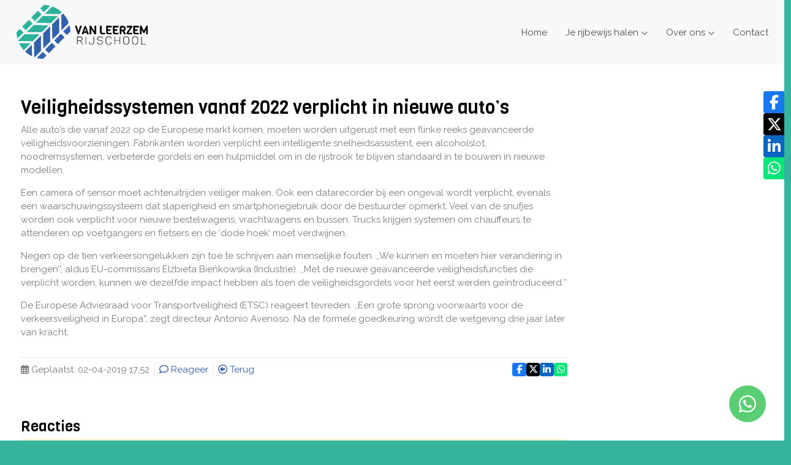

--- FILE ---
content_type: text/html
request_url: https://www.vanleerzem.com/index.php/292/veiligheidssystemen-vanaf-2022-verplicht-in-nieuwe-autos
body_size: 19054
content:
<!DOCTYPE html>
<html xmlns="https://www.w3.org/1999/xhtml"><head>
<meta name="viewport" content="width=device-width, initial-scale=1.0">
<meta http-equiv="X-UA-Compatible" content="IE=edge">
<meta http-equiv="Content-Type" content="text/html; charset=utf-8" /> 
<meta name="generator" content="Mooiesite.nl - Online beheeromgeving v5.01.136" />		
<meta property="og:updated_time" content="1766934979" />
<meta property="og:url" content="https://www.vanleerzem.com/index.php/292/veiligheidssystemen-vanaf-2022-verplicht-in-nieuwe-autos" />
<script src="//ajax.googleapis.com/ajax/libs/jquery/1.8.3/jquery.min.js"></script>
<link rel="shortcut icon" href="/media/Misc/favicon.ico?v=f2461a5.01.136" />
<base href="https://www.vanleerzem.com" /> 
<meta property="og:title" content="Van Leerzem Opleidingen - Veiligheidssystemen vanaf 2022 verplicht in nieuwe auto’s" />
<title>Van Leerzem Opleidingen - Veiligheidssystemen vanaf 2022 verplicht in nieuwe auto’s</title>
<script>
  (function(i,s,o,g,r,a,m){i['GoogleAnalyticsObject']=r;i[r]=i[r]||function(){
  (i[r].q=i[r].q||[]).push(arguments)},i[r].l=1*new Date();a=s.createElement(o),
  m=s.getElementsByTagName(o)[0];a.async=1;a.src=g;m.parentNode.insertBefore(a,m)
  })(window,document,'script','//www.google-analytics.com/analytics.js','ga');

  ga('create', 'UA-53084551-1', 'auto');
  ga('send', 'pageview');

</script><link href="https://cdn.jsdelivr.net/npm/bootstrap@5.0.2/dist/css/bootstrap.min.css" rel="stylesheet" integrity="sha384-EVSTQN3/azprG1Anm3QDgpJLIm9Nao0Yz1ztcQTwFspd3yD65VohhpuuCOmLASjC" crossorigin="anonymous">
<link href="//cdnjs.cloudflare.com/ajax/libs/font-awesome/6.7.2/css/all.min.css" rel="stylesheet">
<link href="/incl/css/universal.css?v=f2461a_v5.01.136" type="text/css" rel="stylesheet"/>
<link rel="stylesheet" type="text/css" href="/css/details.css?v=f2461a_v5.01.136" />
<link rel="stylesheet" type="text/css" href="/incl/css/mainstyles2022.css?v=f2461a_v5.01.136" />
<link rel="stylesheet" type="text/css" href="/ms/css/prostyles.css?v=f2461a_v5.01.136" />	
<link rel="preconnect" href="https://fonts.googleapis.com">
<link rel="preconnect" href="https://fonts.gstatic.com" crossorigin>
<link href="//fonts.googleapis.com/css2?family=Raleway:wght@400;700&v=1f2461a&display=swap" type="text/css" rel="stylesheet"/>
<style>
		.design-1 {background-color: #3560AA;color: #FFFFFF}
	.design-1 h1,
	.design-1 h2,
	.design-1 h3,
	.design-1 h4 {color: #D4E4FF}
	.design-1 a {color: #F2F7FF}
	.design-1 .btn {background-color: #D4E4FF;border-color: #D4E4FF;color: #3560aa}
	.design-2 {background-color: #F3F3F3;color: #555555}
	.design-2 h1,
	.design-2 h2,
	.design-2 h3,
	.design-2 h4 {color: #36B49D}
	.design-2 a {color: #3560AA}
	.design-2 .btn {background-color: #3560AA;border-color: #3560AA;color: #ffffff}
</style>	
<link href="/incl/lib/fotorama/4.6.4/fotorama.css" type="text/css" rel="stylesheet"><script src="/incl/lib/fotorama/4.6.4/fotorama.js"></script><link href="/incl/lib/swipebox/css/swipebox.min.css" type="text/css" rel="stylesheet"><script src="/incl/lib/swipebox/js/jquery.swipebox.min.js"></script><script src="/incl/lib/swipebox/js/incl.swipebox.js"></script>	
<script src="/incl/lib/swipe/2.3.1/swipe.js"></script>
 
</head>
<body id="template_2022" class="page_292 animated_0 topmenu-items light"> 
<div class="bodywidget"><div class="widget" id="widget_4">
<div class="sharethis">
<a href="https://www.facebook.com/sharer/sharer.php?u=https://www.vanleerzem.com/index.php/292/veiligheidssystemen-vanaf-2022-verplicht-in-nieuwe-autos" target="_blank" class="sharethis_facebook">
	<i class="fa-brands fa-facebook-f"></i>	
</a>
<a href="https://x.com/intent/tweet?url=https://www.vanleerzem.com/index.php/292/veiligheidssystemen-vanaf-2022-verplicht-in-nieuwe-autos" target="_blank" class="sharethis_x_twitter">
	<i class="fa-brands fa-x-twitter"></i>	
</a>
<a href="https://www.linkedin.com/sharing/share-offsite/?url=https://www.vanleerzem.com/index.php/292/veiligheidssystemen-vanaf-2022-verplicht-in-nieuwe-autos" target="_blank" class="sharethis_linkedin">
	<i class="fa-brands fa-linkedin-in"></i>	
</a>
<a href="https://web.whatsapp.com/send?text=https://www.vanleerzem.com/index.php/292/veiligheidssystemen-vanaf-2022-verplicht-in-nieuwe-autos" target="_blank" class="sharethis_whatsapp desktop">
	<i class="fa-brands fa-whatsapp"></i>	
</a>
<a href="whatsapp://send?text=https://www.vanleerzem.com/index.php/292/veiligheidssystemen-vanaf-2022-verplicht-in-nieuwe-autos" class="sharethis_whatsapp mobile">
	<i class="fa-brands fa-whatsapp"></i>	
</a>
</div>



</div></div>
<div class="page">
	<header class="site-header light">	
 
		<nav class="primary-menu default">
			<div class="container">
				<div class="row">
					<div class="site-branding">
												<a class="toplogo" href="/"><img src="/media/Image/css8154logocropped.png"></a>
												<div class="menu-toggle">
							<div class="bars">
								<div class="bar bar-1"></div>
								<div class="bar bar-2"></div>
								<div class="bar bar-3"></div>
								<div class="bar bar-4"></div>
							</div>
						</div>
					</div>
					<div class="main-menu-container">
						<ul class="main-menu desktop">
							<li class="page_1"><a title="Home" href="/index.php/1/home">Home</a></li><li class="page_102 has-children"><a title="Je rijbewijs halen" href="/index.php/102/je-rijbewijs-halen">Je rijbewijs halen</a><span class="opensub"></span><ul class="sub-menu"><li class="page_106"><a title="Aanmelden" href="/index.php/106/aanmelden">Aanmelden</a></li><li class="page_344"><a title="Intake" href="/index.php/344/intake">Intake</a></li><li class="page_345"><a title="Rijles" href="/index.php/345/rijles">Rijles</a></li><li class="page_110"><a title="Praktijkexamen" href="/index.php/110/praktijkexamen">Praktijkexamen</a></li><li class="page_101"><a title="Tarieven" href="/index.php/101/tarieven">Tarieven</a></li><li class="page_124"><a title="De RijbewijsApp" href="/index.php/124/de-rijbewijsapp">De RijbewijsApp</a></li><li class="page_118"><a title="Geslaagd" href="/index.php/118/geslaagd">Geslaagd</a></li><li class="page_203"><a title="Cadeaubon" href="/index.php/203/cadeaubon">Cadeaubon</a></li></ul></li><li class="page_115 has-children"><a title="Over ons" href="/index.php/115/over-ons">Over ons</a><span class="opensub"></span><ul class="sub-menu"><li class="page_81"><a title="Reviews" href="/index.php/81/reviews">Reviews</a></li><li class="page_116"><a title="Bovag" href="/index.php/116/bovag">Bovag</a></li></ul></li><li class="page_80"><a title="Contact" href="/index.php/80/contact">Contact</a></li>						</ul>
						<ul class="main-menu mobile">
						<li class="page_1"><a title="Home" href="/index.php/1/home">Home</a></li><li class="page_102 has-children"><a title="Je rijbewijs halen" href="/index.php/102/je-rijbewijs-halen">Je rijbewijs halen</a><span class="opensub"></span><ul class="sub-menu"><li class="page_106"><a title="Aanmelden" href="/index.php/106/aanmelden">Aanmelden</a></li><li class="page_344"><a title="Intake" href="/index.php/344/intake">Intake</a></li><li class="page_345"><a title="Rijles" href="/index.php/345/rijles">Rijles</a></li><li class="page_110"><a title="Praktijkexamen" href="/index.php/110/praktijkexamen">Praktijkexamen</a></li><li class="page_101"><a title="Tarieven" href="/index.php/101/tarieven">Tarieven</a></li><li class="page_124"><a title="De RijbewijsApp" href="/index.php/124/de-rijbewijsapp">De RijbewijsApp</a></li><li class="page_118"><a title="Geslaagd" href="/index.php/118/geslaagd">Geslaagd</a></li><li class="page_203"><a title="Cadeaubon" href="/index.php/203/cadeaubon">Cadeaubon</a></li></ul></li><li class="page_115 has-children"><a title="Over ons" href="/index.php/115/over-ons">Over ons</a><span class="opensub"></span><ul class="sub-menu"><li class="page_81"><a title="Reviews" href="/index.php/81/reviews">Reviews</a></li><li class="page_116"><a title="Bovag" href="/index.php/116/bovag">Bovag</a></li></ul></li><li class="page_80"><a title="Contact" href="/index.php/80/contact">Contact</a></li>						</ul>
					</div>	
				</div>
								</div>
		</nav>
 		
</header>
<div class="site-content light">
	<div class="container-md">
		<div class="row">
			<div class="main main-left col-md-9 col-sm-12"> 
				<div class="section" id="section-1">
	<div class="container">
		<div class="row">
			<div class="col-12">
<!--- Start artikel -->
<div class="weblogartikelset blogpost">
	
<div class="article type-default" id="alinea_412" >
		<h1>Veiligheidssystemen vanaf 2022 verplicht in nieuwe auto’s</h1><div class="content"><p>Alle auto&rsquo;s die vanaf 2022 op de Europese markt komen, moeten worden uitgerust met een flinke reeks geavanceerde veiligheidsvoorzieningen. Fabrikanten worden verplicht een intelligente snelheidsassistent, een alcoholslot, noodremsystemen, verbeterde gordels en een hulpmiddel om in de rijstrook te blijven standaard in te bouwen in nieuwe modellen.</p>
<p>Een camera of sensor moet achteruitrijden veiliger maken. Ook een datarecorder bij een ongeval wordt verplicht, evenals een waarschuwingssysteem dat slaperigheid en smartphonegebruik door de bestuurder opmerkt. Veel van de snufjes worden ook verplicht voor nieuwe bestelwagens, vrachtwagens en bussen. Trucks krijgen systemen om chauffeurs te attenderen op voetgangers en fietsers en de &lsquo;dode hoek&rsquo; moet verdwijnen.</p>
<p>Negen op de tien verkeersongelukken zijn toe te schrijven aan menselijke fouten. ,,We kunnen en moeten hier verandering in brengen&rsquo;&rsquo;, aldus EU-commissaris Elżbieta Bieńkowska (Industrie). ,,Met de nieuwe geavanceerde veiligheidsfuncties die verplicht worden, kunnen we dezelfde impact hebben als toen de veiligheidsgordels voor het eerst werden ge&iuml;ntroduceerd.&rsquo;&rsquo;</p>
<p>De Europese Adviesraad voor Transportveiligheid (ETSC) reageert tevreden. ,,Een grote sprong voorwaarts voor de verkeersveiligheid in Europa&rdquo;, zegt directeur Antonio Avenoso. Na de formele goedkeuring wordt de wetgeving drie jaar later van kracht.</p></div>	 
</div>
</div>
	
<footer class="weblogfooter">
	<div class="weblogmeta">
		<span class="date">
			<i class="far fa-calendar-alt"></i>
			<span class="text">Geplaatst:</span> 02-04-2019 17:52		</span> 
				<a class="comments" href="https://www.vanleerzem.com/index.php/292/veiligheidssystemen-vanaf-2022-verplicht-in-nieuwe-autos#comments">
			<i class="far fa-comment"></i>
			<span class="text">Reageer</span>		</a>
				<a href="/index.php/79/Verplichte rijbewijskeuring AD(H)D stopt">
			<i class="far fa-arrow-alt-circle-left"></i>
			<span class="text">Terug</span>
		</a>
	</div>
	

	<div class="weblogwidgets sharethis">
		<a href="https://www.facebook.com/sharer/sharer.php?u=https://www.vanleerzem.com/index.php/292/veiligheidssystemen-vanaf-2022-verplicht-in-nieuwe-autos" target="_blank" class="sharethis_facebook">
			<i class="fa-brands fa-facebook-f"></i>	
		</a>
		<a href="https://x.com/intent/tweet?url=https://www.vanleerzem.com/index.php/292/veiligheidssystemen-vanaf-2022-verplicht-in-nieuwe-autos" target="_blank" class="sharethis_x_twitter">
			<i class="fa-brands fa-x-twitter"></i>	
		</a>
		<a href="https://www.linkedin.com/sharing/share-offsite/?url=https://www.vanleerzem.com/index.php/292/veiligheidssystemen-vanaf-2022-verplicht-in-nieuwe-autos" target="_blank" class="sharethis_linkedin">
			<i class="fa-brands fa-linkedin-in"></i>	
		</a>
		<a href="https://web.whatsapp.com/send?text=https://www.vanleerzem.com/index.php/292/veiligheidssystemen-vanaf-2022-verplicht-in-nieuwe-autos" target="_blank" class="sharethis_whatsapp desktop">
			<i class="fa-brands fa-whatsapp"></i>	
		</a>
		<a href="whatsapp://send?text=https://www.vanleerzem.com/index.php/292/veiligheidssystemen-vanaf-2022-verplicht-in-nieuwe-autos" class="sharethis_whatsapp mobile">
			<i class="fa-brands fa-whatsapp"></i>	
		</a>
	</div>
</footer>


<!-- Einde artikel -->
<!--- Start reacties -->
<span id="comments"></span>
<div class="article type-comments">
  <h2>Reacties</h2>
<div class="alert alert-warning">Er zijn nog geen reacties geplaatst</div>
	</div>
<!--- Einde reacties -->



<!--- Start reactieformulier -->
<div class="article type-comment-form mooiform">
	<h2>Reactieformulier</h2>	
	<form class="commentform" action="/index.php/292/veiligheidssystemen-vanaf-2022-verplicht-in-nieuwe-autos" method="post">
		<input type="hidden" name="action" value="submit" />
		<input type="hidden" id="response" name="response">
		<div class="form-floating mb-3 first-name">
			<input type="text" id="vgagsdtg28_ha" name="vgagsdtg28_ha" placeholder="Voornaam" value="" class="form-control" />
			<label for="vgagsdtg28_ha">Voornaam</label>
		</div>

		<div class="form-floating mb-3">
			<input type="text" id="commentnaam" name="commentnaam" placeholder="Naam" value="" class="form-control" />
			<label for="commentnaam">Naam <span class="sterretje">*</span></label>
		</div>		

		<div class="form-floating mb-3">
			<input type="email" id="commentmail" name="commentmail" placeholder="E-mailadres" value="" class="form-control" />
			<label for="commentmail">E-mailadres <span class="sterretje">*</span></label>
		</div>		
		
	
		<div class="form-floating mb-3">
			<textarea id="commentopmerking" name="commentopmerking" placeholder="Typ je bericht" class="form-control" style="height: 200px"></textarea>
			<label for="commentopmerking">Typ je bericht <span class="sterretje">*</span></label>
		</div>
		
		
				<div class="form-group form-check">
			<div class="radiocheck">
				<input type="checkbox" class="form-check-input" name="commentshowmail" id="commentshowmail"checked="checked" />
				<label class="form-check-label checkboxlabel" for="commentshowmail">E-mailadres verbergen</label>
			</div>
		</div>
						<button type="submit" class="btn btn-primary">Verzend</button>
	</form>	
</div>
<!--- Einde reactieformulier -->
			</div>
		</div>
	</div>
</div>						</div>
			<aside class="sidebar col-md-3 col-sm-12">
				<div class="widget" id="widget_6">




<div id="fb-root"></div>
<script>(function(d, s, id) {
  var js, fjs = d.getElementsByTagName(s)[0];
  if (d.getElementById(id)) return;
  js = d.createElement(s); js.id = id;
  js.src = "//connect.facebook.net/nl_NL/sdk.js#xfbml=1&version=v2.5";
  fjs.parentNode.insertBefore(js, fjs);
}(document, 'script', 'facebook-jssdk'));</script>
<div class="fb-page" 
data-href="https://www.facebook.com/pages/Van-Leerzem-Opleidingen/1425614287686878" 
data-small-header="false" 
data-adapt-container-width="true" 
data-hide-cover="false" 
data-show-facepile="true"
data-show-posts="true"

>
<div class="fb-xfbml-parse-ignore">
<blockquote cite="https://www.facebook.com/pages/Van-Leerzem-Opleidingen/1425614287686878"><a href="https://www.facebook.com/pages/Van-Leerzem-Opleidingen/1425614287686878">pages/Van-Leerzem-Opleidingen/1425614287686878</a></blockquote>
</div>
</div></div> 
			</aside>
		</div>
	</div>	
	 
</div>
	
	<footer class="site-footer light">
		<div class="container-md">
						<div class="row footer-widgets">
								<div class="col-lg-4 col-md-12"><div class="widget" id="widget_9"><h3>Sitemap</h3>
<div class="widgetmenu">
<ul id="sitemap9b4656521ec23369f21534d7ff31f972"><li><a title="Home" href="/index.php/1/home">Home</a></li><li><a title="Je rijbewijs halen" href="/index.php/102/je-rijbewijs-halen">Je rijbewijs halen</a><ul><li><a title="Aanmelden" href="/index.php/106/aanmelden">Aanmelden</a></li><li><a title="Intake" href="/index.php/344/intake">Intake</a></li><li><a title="Rijles" href="/index.php/345/rijles">Rijles</a></li><li><a title="Praktijkexamen" href="/index.php/110/praktijkexamen">Praktijkexamen</a></li><li><a title="Tarieven" href="/index.php/101/tarieven">Tarieven</a></li><li><a title="De RijbewijsApp" href="/index.php/124/de-rijbewijsapp">De RijbewijsApp</a></li><li><a title="Geslaagd" href="/index.php/118/geslaagd">Geslaagd</a></li><li><a title="Cadeaubon" href="/index.php/203/cadeaubon">Cadeaubon</a></li></ul></li><li><a title="Over ons" href="/index.php/115/over-ons">Over ons</a><ul><li><a title="Reviews" href="/index.php/81/reviews">Reviews</a></li><li><a title="Bovag" href="/index.php/116/bovag">Bovag</a></li></ul></li><li><a title="Contact" href="/index.php/80/contact">Contact</a></li></ul></div>
	
	
	
</div></div>
								<div class="col-lg-4 col-md-12"><div class="widget" id="widget_7"><div class="textalinea">
<h3>Contact</h3><div class="content"><p>Rijschool Van Leerzem<br>Veersesingel 280<br>4332 TJ Middelburg</p>
<p>Telefoon: <a href="tel:+31118233001">0118-233001<br></a>Mobiel: <a href="tel:+31646327133">06 46327133</a></p></div></div></div></div>
								<div class="col-lg-4 col-md-12"><div class="widget" id="widget_10"><h3>Dit zeggen anderen</h3>
										 
<ul class="rs_list">
<li>
	<span class="rs_date">13-11</span>
	<a class="rs_comment" href="index.php/81/reviews">
	Heel erg tevreden. Goede uitleg, erg flexibel en een ontspannen sfeer. Ik ben in één keer geslaagd&hellip;	
	</a>
</li>
	<li>
	<span class="rs_date">25-09</span>
	<a class="rs_comment" href="index.php/81/reviews">
	Bedankt Erik! Bedankt voor de gezelligheid de lessen en natuurlijk de leuke gesprekken. Je bent een &hellip;	
	</a>
</li>
	<li>
	<span class="rs_date">02-05</span>
	<a class="rs_comment" href="index.php/81/reviews">
	Ik vond het altijd gezellig en leuk met Erik. Ik heb veel geleerd tijdens de lessen! Hij legt alles &hellip;	
	</a>
</li>
	</ul>

</div><div class="widget" id="widget_11"><div class="textalinea">
<div class="content"><p><a class="button" href="/index.php/81/reviews">Meer reviews</a></p></div></div></div></div>
							</div>
						<div class="row last-footer justify-content-between">
											<div class="lastleft col-auto">
							<div class="widget" id="widget_2"><span class="footstat">Bezoekers vandaag: 27</span><span class="footstat">Bezoekers totaal: 77388</span></div><div class="widget" id="widget_8"><span class="foot3link"><a href="https://www.vanleerzem.com/index.php/120/algemene-voorwaarden" target="_self">Algemene voorwaarden</a></span></div>						</div>
											<div class="lastright col-auto">
														<a href="/index.php/96/sitemap/" title="Sitemap">Sitemap</a>
														<a href="/_cms/" rel="nofollow" target="_blank">Login</a>
														<a href="https://www.mooiesite.nl/" title="Zelf je website maken: Mooiesite.nl" target="_blank">Mooiesite.nl</a>
						</div>
								</div>
		</div>
	</footer>
</div><script src="https://cdn.jsdelivr.net/npm/bootstrap@5.0.2/dist/js/bootstrap.bundle.min.js" integrity="sha384-MrcW6ZMFYlzcLA8Nl+NtUVF0sA7MsXsP1UyJoMp4YLEuNSfAP+JcXn/tWtIaxVXM" crossorigin="anonymous"></script>
<script src="/incl/lib/javascripts2022.js"></script>
<div class="widget" id="widget_12"><div class="whatsapp">
	<a class="default" href="https://wa.me/31646327133"><i class="fa-brands fa-whatsapp"></i></a>
	<a class="web" target="_blank" href="https://wa.me/31646327133"><i class="fa-brands fa-whatsapp"></i></a>
</div></div></body>
</html>

--- FILE ---
content_type: text/css
request_url: https://www.vanleerzem.com/css/details.css?v=f2461a_v5.01.136
body_size: 957
content:
:root{--font_default_family:'Raleway',Arial,Helvetica,sans-serif,'google';--font_default_style:normal;--font_default_weight:normal;--font_default_size:15px;--font_title_family:'Raleway',Arial,Helvetica,sans-serif,'google';--font_title_style:normal;--font_title_weight:normal;--font_title_size:30px;--font_menu_family:'Raleway',Arial,Helvetica,sans-serif,'google';--font_menu_style:normal;--font_menu_weight:normal;--font_menu_size:18px;--font_hero_family:'Raleway',Arial,Helvetica,sans-serif,'google';--font_hero_style:normal;--font_hero_weight:normal;--font_hero_size:36px;--head_bg:#F8F8F8;--head_text:#4D4D4D;--hero_text:#FFFFFF;--content_bg:#FFFFFF;--content_text:#7B7B7B;--content_title:#000000;--content_subtitle:#000000;--content_link:#3560AA;--content_support:#36B49D;--footer_bg:#36B49D;--footer_txt:#FFFFFF;--footer_title:#FFFFFF;--footer_subtitle:#FFFFFF;--footer_link:#FFFFFF;--footer_support:#FFFFFF;--shop_button:#FDE74C;--shop_price:#00CC04;}

--- FILE ---
content_type: text/css
request_url: https://www.vanleerzem.com/incl/css/mainstyles2022.css?v=f2461a_v5.01.136
body_size: 34508
content:
/* RESET */
html, body {overflow-x: hidden;max-width: 100%;}
.btn:focus,
.form-select:focus {box-shadow:none !important;}
input#subject {position: absolute;left:-10000000px;}
.form-select:focus,
.form-control:focus {border-color:#999;}
a, .link {text-decoration: none;}
a:not(.btn):not(.button):not([class]):hover,
.link:hover {text-decoration: underline;cursor: pointer;}
.btn:hover {opacity: .8;}



.mooie_translate .goog-te-gadget-simple {
display: flex;
align-items: center;
justify-content: flex-start;
width: 100%;
padding: .375rem .75rem;
font-size: 1rem;
font-weight: 400;
line-height: 1.5;
color: #333;
background-color: #fff;
background-clip: padding-box;
border: 1px solid #ced4da;
-webkit-appearance: none;
-moz-appearance: none;
appearance: none;
border-radius: .25rem;
transition: border-color .15s ease-in-out,box-shadow .15s ease-in-out;
}
/**/
.mooie_translate .goog-te-gadget-simple > span {}
.mooie_translate .goog-te-menu-value {display: flex;align-items: center;margin-right: 0;}
.mooie_translate .goog-te-menu-value:hover {text-decoration: none !important;}
.mooie_translate .goog-te-menu-value img:first-of-type {margin-left:auto;}
.mooie_translate .goog-te-menu-value img:last-of-type {margin-left: 4px;}
.mooie_translate .goog-te-gadget-icon {display: none;}


body, html, input, select, textarea, td, th, .mooie_translate .goog-te-gadget-simple {font-family: var(--font_default_family);}
body, html, input, select, textarea, td, .mooie_translate .goog-te-gadget-simple {font-size:var(--font_default_size);font-style: var(--font_default_style);font-weight:var(--font_default_weight);}
body, html, .site-footer {background-color:var(--footer_bg);}

h1, h2, h3, h4 {font-family: var(--font_title_family);font-weight:var(--font_title_weight);font-style: var(--font_title_style);color:var(--content_subtitle);}
h1 {font-size:var(--font_title_size);color:var(--content_title);}
h2, .type-product h1.page-title {font-size:calc(var(--font_title_size) * .8);}
h3 {font-size:calc(var(--font_default_size) * 1.1);}
h4 {font-size:var(--font_default_size);}

/***** HEADER *****/
.primary-menu,
nav .site-branding,
nav .main-menu-container {background-color:var(--head_bg);font-family: var(--font_menu_family);font-size:var(--font_menu_size)px;font-weight:var(--font_menu_weight);font-style: var(--font_menu_style);}
.main-menu a {color: var(--head_text);text-decoration: none !important;}

.main-menu-container {font-family: var(--font_menu_family);font-size:var(--font_menu_size);font-weight:var(--font_menu_weight);font-style: var(--font_menu_style);}
.main-menu-container ul,
.main-menu-container li {list-style: none;margin:0;padding:0;}

nav .site-branding {display:flex;height: 4em;width:auto;align-items: center;}
nav .site-branding .toplogo {height: 4em;display: flex;align-items: center;padding:0 2rem 0 .75rem;max-width:calc(100vw - 6.75rem);}
nav .site-branding .toplogo img {max-height: 100%;}
nav .main-menu-container li a {text-decoration: none;padding:1em;display:block;}
nav.hamburger .main-menu-container {position:fixed;top:0;right:-150vw;bottom:0;width:100vw;z-index:999;display:flex;justify-content: center;overflow:auto;opacity: 0;transition: opacity .2s, right 0s 1s;padding:4em 0;}
nav.hamburger .container {max-width: 100%;}
nav.hamburger.toggled .main-menu-container {right:0;opacity: 1;transition: opacity .2s, right 0s;}
nav.hamburger .main-menu-container li a {text-align: center;font-size:calc(var(--font_menu_size) * 1.2);}
nav.hamburger .site-branding {display:flex;height: 4em;position:fixed;top:0;right:0;left:0;z-index:9999;padding: 0;}
nav.hamburger .menu-toggle {width:4em;height:4em;margin-left: auto;cursor: pointer;position: relative;}
nav.hamburger .menu-toggle .bars {position:absolute;width:calc(var(--font_menu_size) * 2);height:calc(var(--font_menu_size) * 1.2);right:0;display:block;top:50%;transform: translate(-50%, -50%);}
nav.hamburger .menu-toggle .bar {position:absolute;height:2px;border-radius:.99rem;width:100%;content: "";background-color:var(--head_text);}
nav.hamburger .menu-toggle .bar-1 {top:0;transition: opacity 0s .15s, top .15s .15s;}
nav.hamburger .menu-toggle .bar-2 {top:calc(50% - 1px);transition:.15s;}
nav.hamburger .menu-toggle .bar-3 {top:calc(50% - 1px);transition:.15s;}
nav.hamburger .menu-toggle .bar-4 {top:calc(100% - 2px);transition: opacity 0s .15s, top .15s .15s;}
nav.hamburger.toggled .menu-toggle .bar {height: 3px;}
nav.hamburger.toggled .menu-toggle .bar-1 {top:calc(50% - 1px);opacity: 0;transition: top .15s 0s, opacity 0s .15s;}
nav.hamburger.toggled .menu-toggle .bar-2 {transform: rotate(-45deg);transition: transform .15s .15s;}
nav.hamburger.toggled .menu-toggle .bar-3 {transform: rotate(45deg);transition: transform .15s .15s;}
nav.hamburger.toggled .menu-toggle .bar-4 {top:calc(50% - 1px);opacity: 0;transition: top .15s 0s, opacity 0s .15s;}
nav.hamburger .main-menu-container .sub-menu {display:none;}
nav.hamburger::after,
nav.toggled .main-menu::after {display: block;height: 4em;content: "";}
nav.toggled .main-menu {display: flex;flex-direction: column;}
nav.toggled .main-menu li {position: relative;}
nav.toggled .main-menu-container li > a {padding-right:1em;padding-left:1em;}
nav.toggled .main-menu li .opensub {position: absolute;top:.2em;right:0;cursor:pointer;}
nav.toggled .main-menu li .opensub::after {content:"\f107";font-family:"Font Awesome 5 Free";font-weight:900;display:block;padding:.8em 1em;font-size: calc(var(--font_menu_size) * 1.2);color: var(--head_text);}
nav.toggled .main-menu li .opensub.sub-toggled {transform: rotate(180deg)}
nav.toggled .main-menu-container ul.sub-menu {border-top:solid 1px transparent;border-bottom:solid 1px transparent;}


.topimage {position: relative;display:flex;justify-content: center;align-items: center;}
.topimage h2 {font-family: var(--font_hero_family);font-weight:var(--font_hero_weight);font-style: var(--font_hero_style);color:var(--hero_text);}
.topimage:not(.full)::after {display:block;content:"";}
.topimage.twenty::after {padding-bottom:20%;}
.topimage.default::after {padding-bottom:25%;}
.topimage.movie::after {padding-bottom:56.25%;}
.topimage.full {height:calc(100vh - 4rem);}
.topimage.repeat {background-repeat: repeat;}
.topimage.fit {background-size:cover;}
.topimage.center {background-position:center;}
.topimage.left {background-position:left center;}
.topimage.right {background-position:right center;}
.site-header .topinner {text-align: center;padding:2rem;color:var(--hero_text);}
.site-header .topinner h2 {font-size:1.5rem;}
.site-header .topinner .tagline {font-size:1.2rem;}

#topimageslider {position: relative;}
#topimageslider .topinner {position: absolute;top:50%;left:50%;transform: translate(-50%, -50%);text-align: center;width:1320px;max-width:100%;} 
#topimageslider .navbuttons a {position:absolute;top:50%;transform: translateY(-50%);padding:.5rem 1rem;opacity:.1;color:#FFF;font-size:2rem;text-shadow:0 0 1rem rgba(0,0,0,.2);}
#topimageslider:hover .navbuttons a {opacity: 1;}
#topimageslider .navbuttons a.previous {left: 0;}
#topimageslider .navbuttons a.next {right: 0;}


/***** CONTENT *****/
.site-content {background-color:var(--content_bg);color:var(--content_text);}
.form-floating label {color:#333;}
.site-content a,
.link {color:var(--content_link);}
.site-content .btn,
.cookie-inner .btn-primary {background-color:var(--content_support);border-color:var(--content_support);color:var(--content_bg);}
.site-content div.section, .sidebar {padding-top:3.5rem;padding-bottom:2.5rem;}
.site-content .article,
.article .blog-content {-ms-overflow-style: none;scrollbar-width: none;overflow-y: scroll;}
.site-content .article::-webkit-scrollbar,
.article .blog-content::-webkit-scrollbar {display: none;}
.site-content .article.border {padding:1rem 1rem .1rem;margin-bottom:1rem;border-radius:.25rem;}
.article.type-default .imgleft,
.article.type-default .imgleft,
.article.type-default .imgright, 
.article.type-default .imgcenter {margin:0 auto 1rem;display:block;}
a.imglink {display:block;}
a.imglink .img {margin-bottom:1rem;}

.article:not(.type-default) {margin-bottom:1rem;}
.article.type-category {overflow: hidden;}
.article.type-files {overflow: visible;}
.site-content .article.jumbotron {margin-bottom:1rem;font-size: calc(var(--font_default_size) * 1.2);}
.site-content .article.jumbotron h1 {font-size: calc(var(--font_title_size) * 1.2)}
.site-content .article.jumbotron h2 {font-size: var(--font_title_size);}
.site-content .article.jumbotron h3 {font-size: calc(var(--font_default_size) * 1.32)}
.site-content .article.jumbotron h4 {font-size: calc(var(--font_default_size) * 1.2);}


.site-content .article.jumbotron p:last-child {margin:0;}
.jumbotron .btn.btn-primary {font-size: 1em;padding: .375em .75em;}
.article:not(.border) .form-check {padding-left:1.75rem;}

.anchor {height:.001px;display: block;}

.form-label {margin-bottom:0;font-size:.8rem;}
.form-group,
.captchainer {margin-bottom:1rem !important;}
.form-control:focus {box-shadow:none;}

.weblogfooter {border-top:solid 1px transparent;margin:1rem 0 4rem;display: flex;flex-wrap:wrap;justify-content: space-between;align-items: center;padding:.5rem 0;}
.weblogfooter .sharethis a {width:1.5rem;height:1.5rem;font-size:1rem;}
.weblogfooter .weblogmeta {display: flex;}
.weblogfooter .weblogmeta span.date {margin:0 .5rem 0 0;}
.weblogfooter .weblogmeta a {border-left:solid 1px transparent;padding:0 .5rem;}
.weblogfooter .weblogmeta a:hover {text-decoration: none !important;}
.weblogfooter .weblogmeta a:hover .text {text-decoration: underline !important;}
.article.type-comments {margin-bottom:3rem;}

.weblogoverview div.article .weblogfooter {margin-bottom:.5rem;}
.weblogoverview div.article,
.weblogoverview div.article.border {margin-bottom:4rem;}

.weblogoverview a.imglink img.img {margin-inline:auto;}

h2#commentform {margin-top:3rem;}
.article.type-gastenboek {position: relative;min-height:2.5rem;}
.article.type-gastenboek .gbreactiebutton {position: absolute;top:0;right:0;}
ol.comments,
ol.comments li {list-style: none;margin:0;padding:0;}
ol.comments li blockquote {padding:1rem;margin:0 0 3rem;border:solid 1px rgba(0,0,0,.1);border-radius: .25rem;overflow-x: hidden;font-size: 1rem;}
ol.comments li blockquote footer {padding:1rem 0 0;margin:1rem 0 0;border-top:solid 1px rgba(0,0,0,.05);display:flex;flex-wrap: wrap;align-items: center;}
ol.comments li blockquote footer .time {opacity: .7;font-size: .8rem;margin-left: auto;}




.type-contact .company,
.type-contact .post_title {font-weight: 700;}
.type-contact .set {margin-bottom:1rem;}
.type-contact .contactduo {display:flex;flex-wrap: wrap;}
.type-contact .contactduo label {flex:0 1 10rem;}


.mooiform .sterretje {color:#F00;}

.videoframe {position: relative;display:block;padding-top:30px;height: 0;overflow: hidden;padding-bottom: 56.25%;}
.videoframe iframe,.videoframe object,.videoframe embed {position:absolute;top:0;left:0;width:100%;height:100%;}


ul.onlinefiles,
ul.onlinefiles li {list-style: none;margin: 0;padding: 0;}
ul.onlinefiles li a {display:block;padding:1rem;margin:0 0 .5rem;color:inherit;text-decoration: none;transition: .1s;position: relative;border:solid 1px transparent;}
.site-content ul.onlinefiles li a:hover {transform:translateY(-.1rem);z-index:1;text-decoration: none;}
ul.onlinefiles li a i {display:inline-block;width:2rem;text-align: center;margin-right: .5rem;color:var(--content_link);}



ul.sitemap,
ul.sitemap {margin:0;padding:0;list-style: none;}
ul.sitemap {display:flex;flex-direction: column;}
ul.sitemap ul {list-style: circle;}


ul.fotopreview,
ul.fotopreview li {list-style: none;margin: 0;padding: 0;}
ul.fotopreview {display:grid;gap:.5rem;margin-bottom:1rem;}
ul.fotopreview li a {display:block;}
.main ul.fotopreview,
.main.col-12 ul.fotopreview ,
.main .double-col ul.fotopreview,
.main.col-12 .double-col ul.fotopreview {grid-template-columns: repeat(4, 1fr)}
ul.fotopreview.limited li {grid-template-columns: repeat(2, 1fr)}


.cat-header {margin-bottom:1rem;}
.cat-header .row {align-items: center;}
.cat-header h2 {margin: 0;}
.cat-topbar .sorteer {display:flex;align-items: center;}
.cat-topbar .change-catview {margin-left:.5rem;font-size:20px;width:25px;text-align: center;cursor: pointer;opacity: .5;}
.cat-topbar .change-catview:hover {cursor: pointer;opacity:1;}
.cat-topbar .change-catview .switcher.hidden {display:none;}
ul.products {list-style: none;padding-left:0;}
ul.products li.product {list-style: none;}
ul.products li.product .cat-prod {border:solid 1px #ddd;}
ul.products a {text-decoration: none;color:inherit;}
ul.products .price {display: flex;align-items:center;font-size:1.2rem;}
ul.products h3.product-title {font-size:1.1rem;font-weight:var(--font_title_weight);}
.price ins {text-decoration:none;}
ul.products del,
.productdetails .price del {opacity: .5;font-size: .8em;margin-right: .5rem;white-space: nowrap}
ul.products .ins, ul.products ins,
.productdetails .price ins {color:#00CC04;font-weight: 700;white-space: nowrap}
.productdetails .price {font-size: 1.5rem;}
.productdetails .price ins {margin:.5em 0 2em;}
.btn.btn-order {background-color:var(--shop_button);border-color:var(--shop_button);}

li.product.status-2 {opacity: .5}

.catblock ul.products {margin-bottom:-.5rem;}
.catblock ul.products li.product {text-align: center;margin:0 0 1rem;display:block;}
.main.col-md-9 .catblock ul.products li.product,
.main.col-12 .catblock ul.products li.product {width:100%;}
.catblock ul.products li.product .cat-prod {height: 100%;padding:0 0 5rem;position: relative;}
.catblock ul.products .product-image {inline-size: 100%;aspect-ratio: 1 / 1;object-fit: cover;}
.catblock ul.products .no-thumbnail {display:block;background-color: linear-gradient(rgba(255,255,255,.01) 0%, rgba(0,0,0,.01) 100%);}
.catblock ul.products .no-thumbnail::after {content: "";display: block;padding-bottom: 100%;}
.catblock ul.products li.product .product-link {display: block;}
.catblock ul.products .product-meta {padding:1rem}
.catblock ul.products .product-description {display:none;}
.catblock ul.products .price {justify-content: center;}
.catblock ul.products .orderform {padding:0 1rem 1rem;position: absolute;right:0;bottom:0;left:0;height:5rem;display:flex;align-items: end;}
.catblock ul.products .orderform .btn {width:100%;}

.catlist ul.products {flex-direction: column;}
.catlist ul.products li.product {margin-bottom:1rem;}

.catlist ul.products li.product .cat-prod {padding:1rem;display: flex;}
.catlist ul.products li.product .no-thumbnail {display: none;}
.catlist ul.products li.product .product-link {flex:0 0 25%;padding-right:1rem;}
.catlist ul.products li.product .product-meta {display:flex;flex-direction: column;width: 100%;}
.catlist ul.products li.product .price {justify-content: right;}
.catlist ul.products li.product .orderform {text-align: right;padding:1rem 0 0;}

.amount.form-group {display:flex;}
.amount.form-group input[type="number"] {width:5rem;margin-right: .5rem;}
div.p_artnr {border-top:solid 1px rgba(0,0,0,.05);font-size: .875rem;margin:2rem 0 0;padding:.25rem 0;}


.cat-footer {font-size: .8rem;}

.type-product h1.page-title {margin-bottom:2rem;}
.type-product .price {display:flex;flex-direction: column;margin:1rem 0;}
.type-product .price .ins {font-size:2rem;color:#00BF15;font-weight: 700;}
.type-product .price del {display:block;}
.type-product .extraproductinformatie {margin:3rem 0 1rem;padding:1rem 0 0;border-top:solid 1px #EEE;}

a.basketenzo {position: fixed;bottom:2rem;right:2rem;z-index:999;border-radius: 999rem;width: 60px;height: 60px;align-items: center;justify-content: center;text-decoration: none;background-color:var(--shop_price);color:var(--content_bg);display: flex;outline:solid 2px var(--shop_price);border:solid 2px var(--content_bg);box-shadow: 0 0 1rem rgba(0,0,0,.2)}
a.basketenzo:hover {background-color:var(--content_bg);color:var(--shop_price);outline:solid 2px var(--content_bg);border:solid 2px var(--shop_price);box-shadow: 0 0 2rem rgba(0,0,0,.3);text-decoration: none !important;}

#cartform {overflow-x: hidden;}
#carttable td {vertical-align: middle;}
th.amount,
td.amount {text-align: right;}
.carttotal td {font-weight: 700;}
#carttable td.productbox {display:flex;justify-content: flex-start;align-items: center;}
div.countercell {display:flex;align-items: center;margin-right: .5rem;}
div.countercell .removeitem {padding:.375rem;color:#F00;border-radius: .25rem;margin-right: .25rem;}
div.countercell .removeitem:hover {cursor:pointer;background:#F00;color:#FFF;text-shadow: 0 1px 0 rgba(0,0,0,.1)}
div.countercell .counter {width:5rem;}
.cartbuttons {display:flex;flex-wrap: wrap;justify-content: space-between;}
#verzendingklik {margin:1rem 0;}
.required label::after {content:"*";color:#F00;margin-left:2px;}
.error.required input {border-color:#F00;}
.error.required .message {color:#F00;font-size:.75rem;font-weight: 700;}

.rss-title {display: flex;justify-content: space-between;}

.pollwidget label {display: block;cursor: pointer;}
.pollwidget label input {position:absolute;left:-10000px;}
.pollwidget label span::before {content:"\f111";font-family:'Font Awesome 5 Free';font-weight:400;display:inline-block;width:1.5rem;color:var(--content_link);}
.pollwidget label input:checked + span {font-weight: 700;}
.pollwidget label input:checked + span::before {content:"\f058";}
.pollresults {width:100%;border-top:solid 1px rgba(0,0,0,.05)}
.pollresults .pollline {display:flex;justify-content: space-between;align-items: center;position: relative;min-height: 2rem;border-bottom:solid 1px rgba(0,0,0,.05)}
.pollresults .pollquestion,
.pollresults .pollpercentage {z-index:1;padding:0 .25rem;}
.pollresults .polldiv {margin:.1rem 0;background-color:var(--content_support);opacity: .2; position: absolute;top:.1rem;bottom:.1rem;left:0;}
.site-footer .pollresults .polldiv {background-color:var(--footer_txt);}

.widget ul.pollresults {margin-bottom:1rem;border-bottom:solid 1px transparent}
.widget ul.pollresults li {position: relative;display: flex;width: 100%;align-items: center;padding:.25rem;border-top:solid 1px transparent}
.widget ul.pollresults .scorebar {position: absolute;top:1px;left:0;bottom:1px;background-color:var(--content_support);opacity: .25;}
.widget ul.pollresults li .score {margin-left: auto;font-size: .8rem;opacity: .5;padding-left:.5rem;}

/***** FOOTER *****/
.site-footer {color:var(--footer_txt);}
.site-footer h3 {color:var(--footer_title);}
.site-footer a {color:var(--footer_link);}
.site-footer .footer-widgets {padding-top:2.5rem;padding-bottom:2.5rem;}
.last-footer {font-size:.8em;margin:0 calc(var(--bs-gutter-x)*-1);}
.last-footer a,
.last-footer .footstat {padding:.75rem;display:inline-block;}
.last-footer .lastleft {display: flex;}
.site-footer .btn {background-color:var(--footer_support);border-color:var(--footer_support);color:var(--footer_bg);}

.site-footer .pollwidget label span::before {color:var(--footer_link);}
.site-footer .widget ul.pollresults .scorebar {background-color:var(--footer_link);}

.cookie-message {position: fixed;bottom:0;right:0;left:0;background:#FFF;color:#000;z-index: 99;padding:1rem;box-shadow:0 0 2rem rgba(0,0,0,.1);}
.cookie-message #extracookieinfo {display:none;}
.cookie-message .cookie-inner {display:flex;flex-wrap:wrap;align-items: center;max-width: 100%;margin:0 auto;}
.cookie-message .akkoord-button {margin-right: .5rem;}
.cookie-message .akkoord-icon {position: absolute;top:0;right:0;width:2rem;height:2rem;display:flex;justify-content: center;align-items: center;color:#000;cursor: pointer;}
.cookie-message #extracookieinfo {padding-top:1rem;border-top:solid 1px #EEE;width:1320px;max-width: 100%;margin:1rem auto 0 auto;max-height: 50vh;overflow: auto;}

/****** WIDGETS ******/
.widget ul,
.widget ul li {list-style: none;margin:0;padding: 0;}
ul.w_sociallinks {display:flex;flex-wrap: wrap;margin-left:-.5rem;}
ul.w_sociallinks li {flex:0 0 calc(25% - .5rem);text-align: center;margin:0 0 .5rem .5rem;max-width: 3rem;}
ul.w_sociallinks li a {display: flex;position:relative;font-size:1.5rem;transition: .2s;justify-content: center;align-items: center;}
ul.w_sociallinks li a::after {display: block;padding-bottom:100%;content:"";}
ul.w_sociallinks li a i {}

ul.social-icons.invert-icons li a {color:#FFF;text-shadow: 0 1px 0 rgba(0,0,0,.1);border-radius: .25rem;}
ul.social-icons.invert-icons li a:hover {transform: translateY(-.2rem)}
ul.social-icons.default-icons li a:hover {opacity: .6;}

ul.blogwidget li {margin:0 0 .5em;}
ul.blogwidget a {display:block;}
ul.blogwidget li .blogmeta {font-size: .75em;}

ul.rs_list li {display: flex;align-items: flex-start;}
ul.rs_list li .rs_date {font-size: .75em;margin:.25em .5rem 0 0;}

.blogfooter {display:flex;justify-content: space-between;}
.blogpager {display:flex;flex-wrap: wrap;justify-content: flex-start;}
.blogpager b,
.blogpager a {display:flex;justify-content: center;align-items: center;width:2rem;height: 2rem;text-decoration: none;border:solid 1px;border-radius: 999rem;margin:0 0 .25rem 0;}

.widgetmenu > ul {margin-bottom:1rem;}
.widgetmenu ul ul {margin-left: 1rem;}

.widget .whatsapp a {position:fixed;right:2rem;bottom:2rem;background-color:#59CE72;color:#FFF;display:flex;border-radius: 999px;width:60px;height: 60px;font-size: 32px;align-items: center;justify-content: center;text-decoration: none;}
.widget .whatsapp a.web {display:none;}

.widget .textalinea .imgleft,
.widget .textalinea .imgright {max-width: 33%;margin-bottom:.5rem;}
.widget .textalinea .imgcenter {margin:0 auto .5rem;display:block;}
.widget .textalinea .imgleft {margin-right:.5rem;float: left;}
.widget .textalinea .imgright {margin-left:.5rem;float: right;}	



.cal-container {display:flex;flex-wrap: wrap;}
.cal-container .cal-month {flex:0 0 100%;margin-bottom:1rem;border:solid 1px #EEE;padding:5px;background-color:#FAFAFA;text-align: center;font-size:14px;}
.cal-head-month,
.cal-head-days {font-weight: 700;}
.cal-head-days,
.cal-dates {display: grid;grid-template-columns:repeat(7, 1fr);line-height:28px;}
.cal-legend {margin:0 0 1rem;}
.cal-legend-line {display: flex;margin: 0 0 .5rem 0;}
.cal-legend-line .cal-legend-color {width:2rem;margin-right: .5rem;}
.cal-container .cal-day {margin:1px;}


.fotorama .fotorama__thumb-border {border-color:#2380C3;}

.sidenav ul,
.sidenav li {list-style: none;margin:0;padding:0;position: relative;width:100%;}
.sidenav,
.sidebar .widget {margin-bottom:3rem;}



@media screen and (min-width:500px) {
.main ul.fotopreview,
.main.col-12 ul.fotopreview,
.main .double-col ul.fotopreview,
.main.col-12 .double-col ul.fotopreview {grid-template-columns: repeat(6, 1fr)}
ul.fotopreview.limited {grid-template-columns: repeat(2, 1fr)}
.catblock ul.products {display:grid;gap:1rem;margin-bottom:1rem;}	
.main.col-md-9 .catblock ul.products,
.main.col-md-9 .double-col .catblock ul.products {grid-template-columns: repeat(2, 1fr)}
.main.col-md-12 .double-col .catblock ul.products {grid-template-columns: repeat(3, 1fr)}
.main.col-12 .catblock ul.products {grid-template-columns: repeat(4, 1fr)}	
}
@media screen and (max-width:575px) {
	.primary-menu, nav .site-branding, nav .main-menu-container {font-size:var(--font_default_size);}
	.row-cols-sm-1 > .col {flex: 0 0 auto;width: 100%;}
	.cartbuttons .cartleftbuttons,
	.cartbuttons .cartrightbuttons {flex: 0 0 auto;width: 100%;display: flex;justify-content: space-between;}
	.cartbuttons .btn {width:calc(50% - .75rem);margin:0 0 1rem;}
	
	#carttable, #carttable tr, #carttable td, #carttable tbody, #carttable tfoot {display:block;width: 100%;}	
	#carttable thead,
	#carttable td.placeholder {display:none;}
	#carttable td.amount {display:flex;justify-content: space-between;}
	td.productbox {border-top-style: solid;border-top-width: 1px;}
	.type-contact .contactduo label {flex-basis:100%;font-size: .8em;}
	.type-contact .contactduo span {margin-bottom: 1rem;}

}
@media screen and (min-width:576px) {
	.mobile-only {display:none;}
}
@media screen and (max-width:767px) {
.article.type-default {display:flex;flex-direction: column;}
.article.type-default h2 {order:-1;}
.weblogmeta {flex-basis: 100%;margin-bottom:1rem;}
.weblogfooter .sharethis a {width:2.5rem;height:2.5rem;font-size:1.6rem;}
/*
.site-content .main-left div.section,
.site-content .main-right div.section {margin-right:calc(var(--bs-gutter-x) * -.5);margin-left:calc(var(--bs-gutter-x) * -.5)}
*/
.cookie-message .text {width: 100%;margin:0 0 1em;}
	
	
	.last-footer .lastleft {flex-direction: column;margin-top:2rem;}
	.last-footer .lastright {flex:0 0 100%;padding:2rem;text-align: center;}
	.last-footer .lastleft a, .last-footer .footstat {display:block;width: 100%;padding:0 .75rem;}
	.site-content aside {order:9;}
	
	.blog-content {display:flex;flex-direction: column;}
	.blog-content h2 {order:1;}
	.blog-content a.imglink {order:2;}
	.blog-content .content {order:3;}
	.blog-content .button {order:4;}
    .sidenav ul.sub-menu {padding-left: 1rem;}
}

@media screen and (min-width:768px) {
	.widget .whatsapp a.default {display:none;}
	.widget .whatsapp a.web {display:flex;}
	
	.main ul.fotopreview {grid-template-columns: repeat(5, 1fr)}
	.fotopreview.limited,
	.main.col-12 ul.fotopreview {grid-template-columns: repeat(6, 1fr)}	
	.main .double-col ul.fotopreview,
	ul.fotopreview.limited {grid-template-columns: repeat(3, 1fr)}
	
	.cal-container {margin-left: -1rem;}
	.cal-container .cal-month {flex:0 0 calc(50% - 1rem);margin-left:1rem;}
	

    
	.article.type-default {display:block;}
	.article.type-default .imgleft,
	.article.type-default .imgright {max-width: 33%;margin-bottom:1rem;}
	.article.type-default .imgcenter {margin:0 auto 1rem;display:block;}
	.article.type-default .imgleft {margin-right:1rem;float: left;}
	.article.type-default .imgright {margin-left:1rem;float: right;}	
    .cookie-message .akkoord-button {margin-left: auto;}
	
	.sidenav ul {border-top:solid 1px rgba(0,0,0,.2);}
	.sidenav li {border:solid 1px rgba(0,0,0,.2);border-top:none;}
	.sidenav li ul.sub-menu {position: absolute;left:-100000rem;top:-1px;z-index:9;flex-direction: column;background-color:var(--content_bg);min-width: 100%;opacity:0;transition:opacity .1s;display:flex;box-shadow: 0 0 1rem rgba(0,0,0,.05);}
	.sidenav li:hover > ul.sub-menu {opacity:1;left:100%;transition:opacity .2s;}	
	.sidenav li a {display:block;padding:1em;text-decoration: none;}
	.sidenav li a:hover {text-decoration: none !important;}

    .sidenav .has-children > a {padding-right: 2.5rem;}
    .sidenav .has-children > a::after {content: "\f105";font-family: "Font Awesome 5 Free";top:1rem;right:1rem;position: absolute;font-weight: 900;opacity: .75;}
    
    .sidenav .has-children > a:hover {background:rgba(0,0,0,.025)}
    .site-content.dark .sidenav .has-children > a:hover {background:rgba(255,255,255,.025)}
	.dark .sidenav ul, 
	.dark .sidenav li {border-color:rgba(255,255,255,.1);}

	.last-footer .lastright {margin-left: auto;}
}


@media screen and (max-width:991px) {
.main-menu.desktop {display:none !important;}
nav.primary-menu .main-menu-container {position:fixed;top:0;right:-150vw;bottom:0;width:100vw;z-index:999;display:flex;justify-content: center;overflow:auto;opacity: 0;transition: opacity .2s, right 0s 1s;padding:4em 0;}
nav.primary-menu .container {max-width: 100%;}
nav.primary-menu.toggled .main-menu-container {right:0;opacity: 1;transition: opacity .2s, right 0s;}
nav.primary-menu .main-menu-container li a {text-align: center;font-size:calc(var(--font_menu_size) * 1.2);}
nav.primary-menu .site-branding {display:flex;height: 4em;position:fixed;top:0;right:0;left:0;z-index:9999;padding: 0;}
nav.primary-menu .menu-toggle {width:4em;height:4em;margin-left: auto;cursor: pointer;position: relative;}
nav.primary-menu .menu-toggle .bars {position:absolute;width:calc(var(--font_menu_size) * 2);height:calc(var(--font_menu_size) * 1.2);right:0;display:block;top:50%;transform: translate(-50%, -50%);}
nav.primary-menu .menu-toggle .bar {position:absolute;height:2px;border-radius:.99rem;width:100%;content: "";background-color:var(--head_text);}
nav.primary-menu .menu-toggle .bar-1 {top:0;transition: opacity 0s .15s, top .15s .15s;}
nav.primary-menu .menu-toggle .bar-2 {top:calc(50% - 1px);transition:.15s;}
nav.primary-menu .menu-toggle .bar-3 {top:calc(50% - 1px);transition:.15s;}
nav.primary-menu .menu-toggle .bar-4 {top:calc(100% - 2px);transition: opacity 0s .15s, top .15s .15s;}
nav.primary-menu.toggled .menu-toggle .bar {height:3px;}
nav.primary-menu.toggled .menu-toggle .bar-1 {top:calc(50% - 1px);opacity: 0;transition: top .15s 0s, opacity 0s .15s;}
nav.primary-menu.toggled .menu-toggle .bar-2 {transform: rotate(-45deg);transition: transform .15s .15s;}
nav.primary-menu.toggled .menu-toggle .bar-3 {transform: rotate(45deg);transition: transform .15s .15s;}
nav.primary-menu.toggled .menu-toggle .bar-4 {top:calc(50% - 1px);opacity: 0;transition: top .15s 0s, opacity 0s .15s;}
nav.primary-menu .main-menu-container .sub-menu {display:none;}
nav.primary-menu::after,
nav.toggled .main-menu::after {display: block;height: 4em;content: "";}	
nav.primary-menu .main-menu-container li.has-children > a {padding:1em 3em;}	
		
.change-catview {display: none;}
.sorteer.col-auto,.sorteer #sortform {width:100%;margin-top: .25rem;}
	
	.weblogfooter .weblogmeta a span.text,
	.weblogfooter .weblogmeta .date span.text {display:none;}	
}


@media screen and (min-width:992px) {
	.main-menu.mobile {display:none !important;}
	nav.default .menu-toggle {display:none;}
	nav.default .main-menu-container > ul > li > a {padding:1.25rem 1em;line-height: 1.5rem;}
	nav.default .main-menu-container ul.sub-menu {border:solid 1px transparent;box-shadow:0 0 1rem rgba(0,0,0,.1)}
	

	.site-footer .widget {margin-bottom:1.5rem;}
	
	.main ul.fotopreview,
	ul.fotopreview.limited {grid-template-columns: repeat(6, 1fr)}
	.main.col-12 ul.fotopreview {grid-template-columns: repeat(8, 1fr)}
	.main .double-col ul.fotopreview,
	.main.col-12 .double-col ul.fotopreview {grid-template-columns: repeat(4, 1fr)}	
	.single-col .cal-container .cal-month {flex:0 0 calc(33.333% - 1rem);}
	
	
nav.default .main-menu-container {margin-left:auto;width:auto;}
nav.default .main-menu-container > ul {display:flex;flex-wrap: wrap;}	
nav.default .main-menu-container > ul li {position: relative;}
nav.default .main-menu-container > ul ul {position: absolute;left: 50%;transform: translateX(-50%) scaleY(0);transform-origin: top left;opacity: 0;transition: all .15s ease-in-out;z-index:999;min-width: 100%;background-color:var(--content_bg);}
nav.default .main-menu-container > ul li:hover ul{transform: translateX(-50%) scaleY(1);opacity: 1;}
	nav.default .main-menu-container > ul li.has-children > a::after {content:"\f078";font-family: "Font Awesome 5 Free";font-weight: 900;margin-left: .33em;font-size:.75em;line-height: 1;opacity: .75;}	
	nav.default .main-menu-container ul ul li a {color:var(--content_text);}
	nav.default .main-menu-container ul ul li.active a {color:var(--head_text);}
	nav.default .main-menu-container ul ul li a:hover {background-color:var(--head_bg);color:var(--head_text);}
	.site-header.light nav.default .main-menu > li > a:hover {background:rgb(1,1,1,.05)}
	.site-header.dark nav.default .main-menu > li > a:hover {background:rgb(0,0,0,.05);}

	nav.toggled .site-branding {background-color: transparent;}	
	
.site-header .topinner h2 {font-size:2.5rem;}
.site-header .topinner .tagline {font-size:1.8rem;}	

.main.col-md-9 .catblock ul.products li.product,
.main.col-md-9 .double-col .catblock ul.products li.product	{width:calc(50% - 1rem);}
.main.col-12 .double-col .catblock ul.products li.product {width:calc(33.333% - 1rem);}
.main.col-12 .catblock ul.products li.product {width:calc(25% - 1rem);}		
	
	
	
	ul.w_sociallinks li {flex-basis:calc(20% - .5rem);}
}

@media screen and (min-width:1200px) {
	.main ul.fotopreview {grid-template-columns: repeat(8, 1fr)}
	.main.col-12 ul.fotopreview {grid-template-columns: repeat(10, 1fr)}
	.main .double-col ul.fotopreview,
	.main.col-12 .double-col ul.fotopreview {grid-template-columns: repeat(6, 1fr)}	
	.single-col .cal-container .cal-month {flex:0 0 calc(25% - 1rem);}
	ul.fotopreview.limited { {grid-template-columns: repeat(6, 1fr)}}
	.site-header .topinner h2 {font-size:3rem;}
	.site-header .topinner .tagline {font-size:2rem;opacity: .8}
	.container, .container-lg, .container-md, .container-sm, .container-xl, .container-xxl {max-width: 1280px;}
	ul.w_sociallinks li {flex-basis:calc(16.666% - .5rem);}
}




/* LIGHT */
ul.onlinefiles li a {border-color:rgba(0,0,0,.1);background-color:rgba(0,0,0,.02);}
ul.onlinefiles li a:hover {box-shadow: 0 .25rem .5rem rgba(0,0,0,.05);}
.site-content .article.border {border-color:rgba(0,0,0,.1) !important;background-color:rgba(0,0,0,.025)}
nav.toggled .main-menu-container ul.sub-menu {border-color:rgba(0,0,0,.1);}
.weblogfooter,
.weblogfooter .weblogmeta a {border-color:rgba(0,0,0,.1);}
.site-content .table tr, .site-content .table td {border-color:rgba(0,0,0,.1);}
.site-content .table > :not(:last-child) > :last-child > * {border-color:rgba(0,0,0,.2);}
.widget ul.pollresults,
.widget ul.pollresults li,
.site-footer .widget ul.pollresults,
.site-footer .widget ul.pollresults li {border-color:rgba(0,0,0,.1);}
.cal-container .cal-day.light {color:#111;text-shadow: 0 1px 0 rgba(255,255,255,.1)}


/* DARK */
.site-content.dark ul.onlinefiles li a {border-color:rgba(255,255,255,.1);background-color:rgba(255,255,255,.1);}
.site-content.dark ul.onlinefiles li a:hover {box-shadow: 0 .25rem .5rem rgba(255,255,255,.2);}
.site-content.dark .site-content .article.border,
.section.dark .article.border  {border-color:rgba(255,255,255,.1) !important;background-color:rgba(255,255,255,.025);}
.site-header.dark nav.toggled .main-menu-container ul.sub-menu {border-color:rgba(255,255,255,.3);}
.site-content.dark .weblogfooter,
.site-content.dark .weblogfooter .weblogmeta a {border-color:rgba(255,255,255,.1);}
.site-content.dark .pollresults,
.site-content.dark .pollresults .pollline,
.site-footer.dark .pollresults,
.site-footer.dark .pollresults .pollline,
.site-content.dark div.p_artnr {border-color:rgba(255,255,255,.05);} 
.site-content.dark .table *,
.site-content.dark ol.comments li blockquote,
.site-content.dark ol.comments li blockquote footer {border-color:rgba(255,255,255,.1);}
.site-content.dark .table > :not(:last-child) > :last-child > * {border-color:rgba(255,255,255,.2);}


.cal-container .cal-day.dark {color:#FFF;text-shadow:0 1px 0 rgba(0,0,0,.1)}



--- FILE ---
content_type: text/css
request_url: https://www.vanleerzem.com/ms/css/prostyles.css?v=f2461a_v5.01.136
body_size: 388
content:
@import url('https://fonts.googleapis.com/css2?family=Raleway:wght@700&family=Viga&display=swap');
:root {
--font_title_family : 'Viga', sans-serif;
}
@media screen and (min-width:992px) {
.site-header .row {align-items:center;}
nav .site-branding,
nav .site-branding .toplogo {height:7rem;}
}

#alinea_425,
#alinea_490 {text-align:center;padding-top:3rem;padding-bottom:3rem;}

--- FILE ---
content_type: text/plain
request_url: https://www.google-analytics.com/j/collect?v=1&_v=j102&a=1913583629&t=pageview&_s=1&dl=https%3A%2F%2Fwww.vanleerzem.com%2Findex.php%2F292%2Fveiligheidssystemen-vanaf-2022-verplicht-in-nieuwe-autos&ul=en-us%40posix&dt=Van%20Leerzem%20Opleidingen%20-%20Veiligheidssystemen%20vanaf%202022%20verplicht%20in%20nieuwe%20auto%E2%80%99s&sr=1280x720&vp=1280x720&_u=IEBAAEABAAAAACAAI~&jid=1926306942&gjid=1413075625&cid=1173726541.1768879073&tid=UA-53084551-1&_gid=825443297.1768879073&_r=1&_slc=1&z=214556815
body_size: -450
content:
2,cG-XJ8QWWXP0W

--- FILE ---
content_type: text/javascript
request_url: https://www.vanleerzem.com/incl/lib/javascripts2022.js
body_size: 1054
content:
$(document).ready(function(){
$(".hidethis .hidebutton").click(function(){
    	$(this).parents(".hidethis").slideToggle("fast");
	});
$('.openmenu').click(function() {
    $('.innermenu').slideToggle("fast"); 
  });

$(".popup span.fa").click(function(){
  $(".popup").hide();
});    
   
$('.menu-toggle').click(function() {
    $('.primary-menu').toggleClass('toggled'); 
});	
	
$('a.button, input.button, button').addClass('btn btn-primary');	
    
$('.change-catview').click(function() {
    $(".catcontainer").toggleClass('catlist catblock');
    $(".switcher").toggleClass('hidden');
  });
$(".zebra tr:even").addClass('stripe');

$('.opensub').click(function() {
    $(this).next('ul.sub-menu').slideToggle(1); 
	$(this).toggleClass('sub-toggled');
});
	
$('.error input').change(function() {
	$(this).parent('div').removeClass('error');
	$(this).siblings('.message').hide(0);
});

	
$(".comment .respond").click(function(){
        var value = $(this).attr("data-id");
        var input = $('#response');
        input.val(value);
});	
	
	
	
});